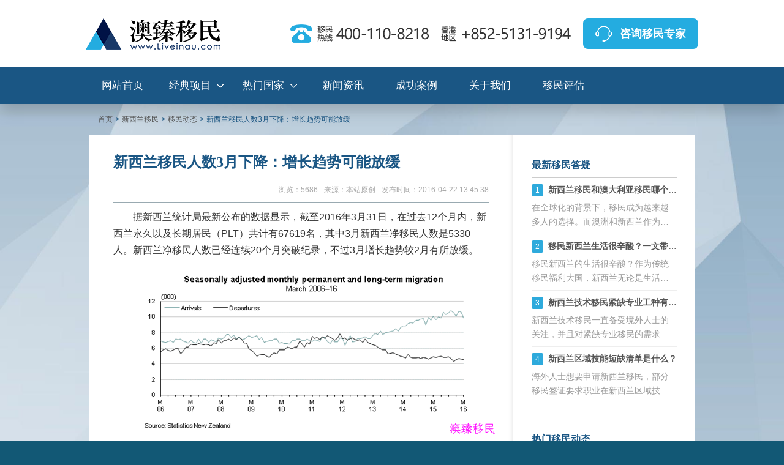

--- FILE ---
content_type: text/html; charset=utf-8
request_url: https://www.liveinau.com/migrate/921.html
body_size: 12403
content:



<!DOCTYPE html>

<html xmlns="http://www.w3.org/1999/xhtml" lang="zh">
<head><link rel="alternate" media="only screen and (max-width: 640px)" href="http://m.liveinau.com/web/Article.aspx?ai_id=921" /><title>新西兰移民人数3月下降：增长趋势可能放缓 - 澳臻移民</title><meta name="Keywords" content="新西兰净移民" /><meta name="Description" content="据新西兰统计局最新公布的数据显示，截至2016年3月31日，在过去12个月内，新西兰永久以及长期居民（PLT）共计有67619名，其中3月新西兰净移民人数是5330人。" /><meta http-equiv="Content-Type" content="text/html; charset=utf-8" /><meta http-equiv="Cache-Control" content="no-transform" /><meta http-equiv="Cache-Control" content="no-siteapp" /><link href="https://cdn-www.liveinau.com/css/basic.min.css?v=zixun" rel="stylesheet" type="text/css" /><link href="https://cdn-www.liveinau.com/css/layout.min.css" rel="stylesheet" type="text/css" /><link href="https://cdn-www.liveinau.com/css/style.min.css" rel="stylesheet" type="text/css" /><link href="https://cdn-www.liveinau.com/css/nn.css" rel="stylesheet" type="text/css" /><link href="https://cdn-www.liveinau.com/css/swiper.min.css" rel="stylesheet" type="text/css" /><link href="https://cdn.liveinau.com/kefu/css/floatkf.css" rel="stylesheet" type="text/css" />
    <script type="text/javascript" src="https://cdn-www.liveinau.com/scripts/jquery-1.7.1.min.js"></script>
    <!--<script type="text/javascript" src="https://cdn.liveinau.com/scripts/Public.min.js"></script>-->
<!--
    <script src="https://cdn.bootcss.com/jquery-cookie/1.4.1/jquery.cookie.min.js"></script> -->
<meta property="og:type" content="article" /><meta property="og:title" content="新西兰移民人数3月下降：增长趋势可能放缓" /><meta property="og:description" content="据新西兰统计局最新公布的数据显示，截至2016年3月31日，在过去12个月内，新西兰永久以及长期居民（PLT）共计有67619名，其中3月新西兰净移民人数是5330人。" /><meta property="og:image" content="http://www.liveinau.com/Resource/PlugIn/Umeditor/net/upload/2016-04-22/52062a4b-ca33-4c4d-8621-b09497c09213.png" /><meta property="article:author" content="澳臻移民" /><meta property="article:published_time" content="2016-04-22T13:45:38+08:00" /><meta property="og:release_date" content="2016-04-22" /></head>
<body>
    <form name="form1" method="post" action="./921.html" id="form1">
<div>
<input type="hidden" name="__VIEWSTATE" id="__VIEWSTATE" value="/[base64]/5YWw56e75rCR5Lq65pWwM+aciOS4i+mZje+8muWinumVv+i2i+WKv+WPr+iDveaUvue8k2QCBA8WAh8ABTrmlrDopb/lhbDnp7vmsJHkurrmlbAz5pyI5LiL6ZmN77ya5aKe6ZW/6LaL5Yq/5Y+v6IO95pS+57yTZAIFDxYCHwAFEuaWsOilv+WFsOWHgOenu+awkWQCBg8WAh8ABRMyMDE2LTA0LTIyIDEzOjQ1OjM4ZAIHDxYCHwBlZAIIDxYCHwAFBWFkbWluZAIJDxYCHwAFog08cD7mja7mlrDopb/lhbDnu5/orqHlsYDmnIDmlrDlhazluIPnmoTmlbDmja7mmL7npLrvvIzmiKroh7MyMDE25bm0M+aciDMx5pel77yM5Zyo6L+H5Y67MTLkuKrmnIjlhoXvvIzmlrDopb/lhbDmsLjkuYXku6Xlj4rplb/mnJ/lsYXmsJHvvIhQTFTvvInlhbHorqHmnIk2NzYxOeWQje+8jOWFtuS4rTPmnIjmlrDopb/lhbDlh4Dnp7vmsJHkurrmlbDmmK81MzMw5Lq644CC5paw6KW/5YWw5YeA56e75rCR5Lq65pWw5bey57uP6L+e57utMjDkuKrmnIjnqoHnoLTnuqrlvZXvvIzkuI3ov4cz5pyI5aKe6ZW/6LaL5Yq/[base64]/5YWw55qE5rC45LmF5Y+K6ZW/5pyf5bGF5rCR5Li76KaB5p2l6Ieq5r6z5aSn5Yip5Lqa44CB5Lit5Zu944CB6I+y5b6L5a6+5ZKM5Y2X6Z2e44CC5YW25Lit77yM5paw6KW/5YWw56e75rCR5YeA5aKe6ZW/[base64]/5YWw5rC45LmF5ZKM6ZW/5pyf56e75rCR5Li76KaB5piv6YCa6L+H5Lul5LiL5pa55byP5oq16L6+77yaPC9wPjxwPjEuIOW3peS9nOetvuivge+8jOWinumVvzQyMDDkurrvvIzovr7liLAzODYwMOS6uu+8mzwvcD48cD4yLiDlrabnlJ/nrb7or4HvvIzlop7plb8yMjAw5Lq677yM6L6+5YiwMjc3MDDkurrvvJs8L3A+PHA+My4g5paw6KW/5YWw5ZKM5r6z5aSn5Yip5Lqa5bGF5rCR77yM5aKe6ZW/[base64]/meS4gOi2i+WKv+S8muacgOe7iOaUvue8k+OAgjwvcD48cD5XZXN0cGFj6ZO26KGM6LWE5rex57uP5rWO5biIU2F0aXNoIFJhbmNoaG9k6KGo56S677ya4oCc5pyA6L+R5Yeg5Liq5pyI77yM5Zu96ZmF55WZ5a2m55Sf5oq16L6+5paw6KW/5YWw55qE5Lq65pWw5Ye6546w5LqG5oCl5Ymn5LiL6ZmN77yM5pys5pyI6L+Y5bCG57un57ut6L+Z5LiA6LaL5Yq/44CC4oCdPC9wPjxwPkFTQumTtuihjOe7j+a1juW4iEtpbSBNdW5keeihqOekuu+8jDPmnIjmlrDopb/lhbDnp7vmsJHkurrmlbDmmK8yMDE15bm0NeaciOadpeacgOWwkeeahOS4gOS4quaciOS7ve+8jOi/[base64]/lhbDmiL/ku7flho3mrKHlvLrlirLkuIrmtqjvvIzotK3kubDmiL/lrZDnmoTml7bmnLrliLDkuobvvIFkAg8PFgIfAAUKMjAxOS0wNi0yN2RkwIDM8bSfC/Tw7idbw44dXPqI2UBIfgrb7VLP2XWLj3U=" />
</div>

        
<div  class="new-header">
	<div class="top-nav ">
		<div class="headerlimiter">
			<div class="logo">
				<a href="https://www.liveinau.com/"><span>澳臻移民</span>
					<img src="https://cdn-www.liveinau.com/images/mainnav/logo.png" alt="" />
					<div class="logo-txt">
						<p>高端移民出国一站式服务机构</p>
						<p>第三届出入境行业协会理事单位</p>
					</div>
				</a>
			</div>
			<div class="logo-right">
				<div class="hot-line">
					<img src="https://cdn-www.liveinau.com/images/mainnav/navphone.png" alt="" />
				</div>
				<a href="http://www.liveinau.com/kf.htm" target="_blank">
					<p>咨询移民专家</p>
				</a>
			</div>
		</div>
	</div>
	<div class="bottom-nav">
		<ul class="headerlimiter">
			<li><a href="https://www.liveinau.com/">网站首页</a></li>
			<li>
				<a class="navarrow" href="/projects/">经典项目</a>
				<div class="subpro-nav">
					<ul class="tab-head">
						<li class="active">
							<p>大洋洲移民</p>
						</li>
						<li>
							<p>欧洲移民</p>
						</li>
						<li>
							<p>美洲移民</p>
						</li>
						<li>
							<p>亚洲移民</p>
						</li>
					</ul>
					<div class="tab-body">
						<div class="tab-item active-item">
							<div class="tab-item-left">
								<dl>
									<dt>澳大利亚</dt>
									<dd>
										<div>
											<a href="https://www.liveinau.com/projects/aozhougti/">澳洲杰出人才移民GTI</a>
										</div>
										<div>
											<a class="navhot" href="https://www.liveinau.com/projects/aozhougzdb186/">澳洲186雇主担保签证移民</a>											
										</div>
									</dd>
								</dl>
								<dl>
									<dt>新西兰</dt>
									<dd>									
										<div><a href="https://www.liveinau.com/projects/xinxilanpttz/">新西兰普通投资移民</a>
										<a href="https://www.liveinau.com/projects/xinxilangetz/">新西兰高额投资移民</a></div>
										<div><a href="https://www.liveinau.com/projects/xinxilanptcy/">新西兰创业移民</a></div>
									</dd>
								</dl>
							</div>
						</div>
						<div class="tab-item">
							<div class="tab-item-left">
								<dl>
									<dt>希腊</dt>
									<dd>
										<a class="navhot" href="https://www.liveinau.com/projects/xilamf/">希腊25万欧购房移民</a>
									</dd>
								</dl>
								<dl>
									<dt>葡萄牙</dt>
									<dd>
										<a class="navhot" href="https://www.liveinau.com/projects/putaoyajj/">葡萄牙50万欧基金移民</a>
									</dd>
								</dl>
								<dl>
									<dt>马耳他</dt>
									<dd>
										<a class="navhot" href="https://www.liveinau.com/projects/maertajk/">马耳他捐款移民</a>
									</dd>
								</dl>
								<dl>
									<dt>西班牙</dt>
									<dd>
										<a href="https://www.liveinau.com/projects/xibanyamf/">西班牙50万欧购房移民</a>
										<a href="https://www.liveinau.com/projects/xibanyafyl/">西班牙非盈利签证</a>
									</dd>
								</dl>
							</div>
						</div>
						<div class="tab-item">
							<div class="tab-item-left">
								<dl>
									<dt>加拿大</dt>
									<dd>
										<div>
											<a class="navhot" href="https://www.liveinau.com/projects/jianadalbtz/">联邦创业移民SUV</a>
											<a href="https://www.liveinau.com/projects/jianadassq/">萨省企业家移民</a>
										</div>
										<div>
											<a href="https://www.liveinau.com/projects/jianadassgz/">萨省雇主担保移民</a>
											<a class="navhot" href="https://www.liveinau.com/projects/jianadabcct/">BC省雇主担保移民</a>
										</div>
										<div>
											<a href="https://www.liveinau.com/projects/jianadalbjs/">联邦EE技术移民</a>
											<a href="https://www.liveinau.com/projects/jianadalbzg/">加拿大联邦自雇移民</a>	
										</div>
									</dd>
								</dl>
								<dl>
									<dt>美国</dt>
									<dd>
										<div>
											<a href="https://www.liveinau.com/projects/meiguoeb3/">美国EB3职业移民</a>
										</div>
										<div>
											<a class="navhot" href="https://www.liveinau.com/projects/meiguoeb1a/">EB1A杰出人才移民</a>
											<a class="navhot" href="https://www.liveinau.com/projects/meiguoniw/">NIW国家利益豁免移民</a>
										</div>
										<div>
											<a href="https://www.liveinau.com/projects/meiguol1a/">L1-A创业工签移民</a>
											<a href="https://www.liveinau.com/projects/meiguoeb1c/">EB1-C高管移民</a>
										</div>
									</dd>
								</dl>
							</div>
						</div>
						<div class="tab-item">
							<div class="tab-item-left">
								<dl>
									<dt>土耳其</dt>
									<dd>
										<a class="navhot" href="https://www.liveinau.com/projects/tuerqihz/">40万美金购房移民</a>
									</dd>
								</dl>
								<dl>
									<dt>马来西亚</dt>
									<dd>
										<a href="https://www.liveinau.com/projects/malaixiyadejy/">马来西亚第二家园移民</a>
									</dd>
								</dl>
								<dl>
									<dt>日本</dt>
									<dd>
										<a class="navhot" href="https://www.liveinau.com/projects/ribenjygl/">日本经营管理签证</a>
									</dd>
								</dl>
								<dl>
									<dt>泰国</dt>
									<dd>
										<a class="navhot" href="https://www.liveinau.com/projects/taiguoqz/">泰国精英签证</a>
									</dd>
								</dl>
							</div>
						</div>
					</div>
				</div>
			</li>
			<li >
				<a class="navarrow" href="">热门国家</a>
				<div class="subcou-nav">
					<div class="subcounav-left">
						<div class="coulist">
							<p>美洲</p>
							<ul>
								<li>
									<a class="navhot" href="https://www.liveinau.com/canada.aspx" title="加拿大移民">加拿大</a>
								</li>
								<li>
									<a class="navhot" href="https://www.liveinau.com/america.aspx" title="美国移民">美国</a>
								</li>
							</ul>
						</div>
						<div class="coulist">
							<p>欧洲</p>
							<ul>
								<li>
									<a class="navhot" href="https://www.liveinau.com/greece.aspx" title="希腊移民">希腊</a>
								</li>
								<li>
									<a href="https://www.liveinau.com/portugal.aspx" title="葡萄牙移民">葡萄牙</a>
								</li>
								<li>
									<a href="https://www.liveinau.com/spain.aspx" title="西班牙移民">西班牙</a>
								</li>
								<li>
									<a href="https://www.liveinau.com/malta.aspx" title="马耳他移民">马耳他</a>
								</li>
								<li>
									<a href="https://www.liveinau.com/cyprus.aspx" title="塞浦路斯移民">塞浦路斯</a>
								</li>
								<li>
									<a href="https://www.liveinau.com/projects/xiongyalijj/" title="匈牙利移民">匈牙利</a>
								</li>
							</ul>
						</div>
						<div class="coulist">
							<p>大洋洲</p>
							<ul>
								<li>
									<a class="navhot" href="https://www.liveinau.com/australia.aspx" title="澳大利亚移民">澳大利亚</a>
								</li>
								<li>
									<a href="https://www.liveinau.com/newzealand.aspx" title="新西兰移民">新西兰</a>
								</li>
							</ul>
						</div>
						<div class="coulist">
							<p>亚洲</p>
							<ul>
								<li>
									<a class="navhot" href="https://www.liveinau.com/projects/malaixiyadejy/" title="马来西亚移民">马来西亚</a>
								</li>
								<li>
									<a href="https://www.liveinau.com/projects/taiguoqz/" title="泰国移民">泰国</a>
								</li>
								<li>
									<a href="https://www.liveinau.com/projects/ribenjygl/" title="日本移民">日本</a>
								</li>
								<li>
									<a href="https://www.liveinau.com/projects/xinjiapoym/" title="新加坡移民">新加坡</a>
								</li>
							</ul>
						</div>
					</div>
				</div>
			</li>
			<li>
				<a  href="/pagelist.aspx">新闻资讯</a>
			</li>
			<li>
				<a  href="/case.aspx">成功案例</a>
			</li>
			<li>
				<a  href="/about.aspx">关于我们</a>
			</li>
			<li>
				<a  href="/assess.aspx" rel="nofollow">移民评估</a>
			</li>
		</ul>
	</div>
</div>
        <div class="content-and-footer bright">
            <div class="pgcontainer introslide clear">
                <ol class="breadcrumb">
                    <li class=""><a href="/">首页 </a></li>
                    <li id="pf_name"><a  href='/newzealand.aspx'><span>新西兰移民</span></a></li>
                    <li id="a_type"><a href='/xxlymdt/'><span>移民动态</span></a></li>
                    <li id="pagetitle" class="active">新西兰移民人数3月下降：增长趋势可能放缓</li>
                </ol>
                <div class="singlecol">
                    
                    <div class="article content">
                        <div class="ar-title">
                            <h1 id="article_title">新西兰移民人数3月下降：增长趋势可能放缓</h1>
                            <p>
                                
                                <b class="fsp-a">发布时间：2016-04-22 13:45:38</b><b>来源：本站原创</b><b>浏览：5686</b>
                                
                            </p>
                        </div>
                        <div class="article-content">
                            <div id="div_content"><p>据新西兰统计局最新公布的数据显示，截至2016年3月31日，在过去12个月内，新西兰永久以及长期居民（PLT）共计有67619名，其中3月新西兰净移民人数是5330人。新西兰净移民人数已经连续20个月突破纪录，不过3月增长趋势较2月有所放缓。</p><p align="center"><img src="https://imgcdn.liveinau.com/Resource/PlugIn/Umeditor/net/upload/2016-04-22/52062a4b-ca33-4c4d-8621-b09497c09213.png" _src="http://www.liveinau.com/Resource/PlugIn/Umeditor/net/upload/2016-04-22/52062a4b-ca33-4c4d-8621-b09497c09213.png"/></p><p>截至2016年3月底，移民新西兰的永久及长期居民主要来自澳大利亚、中国、菲律宾和南非。其中，新西兰移民净增长最多的来源国为印度12300人、中国9600人和菲律宾5200人。其中，来自印度的国际留学生数量大涨。</p><p>在2015年3月至2016年3月之间，新西兰永久和长期移民主要是通过以下方式抵达：</p><p>1. 工作签证，增长4200人，达到38600人；</p><p>2. 学生签证，增长2200人，达到27700人；</p><p>3. 新西兰和澳大利亚居民，增长2000人，达到36400人。</p><p>经济学家表示，新西兰国际留学生学习期间可以兼职的规定发生变化之后，国际学生人数大涨，但这一趋势会最终放缓。</p><p>Westpac银行资深经济师Satish Ranchhod表示：“最近几个月，国际留学生抵达新西兰的人数出现了急剧下降，本月还将继续这一趋势。”</p><p>ASB银行经济师Kim Mundy表示，3月新西兰移民人数是2015年5月来最少的一个月份，这意味着新西兰移民人数士也许达到了短期的顶峰。</p></div>
                            
                            <div class="postnext">
                            	<div id="banquan"></div>
                                <p>« 上一篇  <a href="/migrate/919.html" id="article_pre_title">新西兰移民海外旅行须知：可能影响福利金的领取</a><span id="article_pre_time" class="fsp-a">2016-04-21</span></p>
                                <p>» 下一篇  <a href="/migrate/6417.html" id="article_next_title">新西兰房价再次强劲上涨，购买房子的时机到了！</a><span id="article_next_time" class="fsp-a">2019-06-27</span></p>
                            </div>
                        </div>
                        <div class="article-social">
                            <a class="action" onclick="AddArticleYea()"><i class="fa"></i>喜欢 (<span class="count" id="ArticleYeaCount">5</span>)</a>
                        </div>
                        
                        <div class="dota-project">
                            <div class="dota-project-title">推荐移民项目</div>
                            <ul>
                                <li class="cont-left recommoned">
                                        <!-- slider start -->
                                        <div class="recommoneds">
                                            <a href="/projects/putaoyajj/"><img src="/images/projects/rec/portugal_rec2.jpg" alt="" /></a>
                                            <div class="recommoned-content">
                                                <a href="/projects/putaoyajj/">
                                                    <h3>葡萄牙基金移民</h3></a>
                                                <p>项目特点：低成本移民项目</p>
                                                <p>项目周期：约3个月</p>
                                                <p>推荐指数：★★★★★</p>
                                            </div>
                                        </div>
                                        <!-- slider end -->
                                </li>
                                <li class="cont-right">
                                    <div id="consultant"  class="swiper-container1">
                                        
                                        
                                        
                                        <!-- <div class="pagination2"></div> -->
                                    </div>
                                </li>
                            </ul>
                            <div style="clear: both;"></div>
                        </div>

                        <div class="related-news">
                            <div class="related-news-title">相关移民资讯</div>
                            <ul>
                                
                                <li>
                                    <a href="/migrate/1135.html">新西兰人口超过470万人：移民人数激增创新高</a>
                                </li>
                                
                                <li>
                                    <a href="/migrate/1014.html">新西兰移民人数连续22个月净增长：中国移民近万</a>
                                </li>
                                
                                <li>
                                    <a href="/migrate/975.html">预测净移民将大幅回落！新西兰会收紧移民政策吗？</a>
                                </li>
                                
                                <li>
                                    <a href="/migrate/958.html">新西兰3月净移民人数或达顶峰： 中国人第四位</a>
                                </li>
                                
                            </ul>
                        </div>
                        <!-- discuss start -->
                        <div class="discuss">
                            <div class="reply">
                                <div class="reply-title">我来说两句<i>(已有<b>0</b>条留言)</i></div>
                                <div class="header-box">
                                    <img src="/images/page/icon1.jpg" alt="" />
                                    <p>游客</p>
                                </div>
                                <div class="reply-box">
                                    <textarea id="onlogin" placeholder="发表您的言论..."></textarea>
                                    <div class="btn-box">
                                        <div class="login-box">
                                            <label>请输入验证码:</label>
                                            <input type="text" class="" id="yzmCode" />
                                            <a class="identify">
                                                <img src="/Account/GetCodeImage?code=5089" alt="" id="yzmImage" /></a>  
                                        </div>
                                        <a onclick="return AddComment();">发表</a>
                                    </div>
									<div>
                                        <div id="guestDiv" style="display:none;">
                                            <label>请输入昵称:</label>
                                            <input type="text" value="游客" id="nickName" />
                                        </div>

                                        <input type="checkbox" value="" onchange="ChangeGuest(this);" />
                                        <label>匿名评论</label>
                                    </div>
                                </div>
                            </div>

                            <div class="recentreply">
                                <div class="recentreply-title">最新讨论</div>
                                <ul class="reply-list" id="replyList">

                                    
                                </ul>
                            </div>



                            <div class="wechat" id="wechatbox">
                                <div class="wechat-content">
                                    <a id="nologin"></a>
                                    <p id="login_container"></p>
                                </div>
                            </div>


                        </div>
                    </div>
                    <div class="rightbox">
                        <!-- rc topimage -->
                        <div class="newsbox" id="faqnews">
                            <div class="news-title">最新移民答疑</div>
                            <ul class="faq">

                                

                                <li>
                                    <p class="ask"><b>1</b><a href="/migrate/8701368212.html">新西兰移民和澳大利亚移民哪个好，六大方面分析对比！</a></p>
                                    <p class="answer">在全球化的背景下，移民成为越来越多人的选择。而澳洲和新西兰作为两个受移民欢迎的国家，各自拥有独特的优势和魅力。本文将就移民澳洲和移民新西兰的优劣进行详细对比分析，从经济发展、教育医疗、自然环境等多个方面进行评估，旨在帮助有意向移民的人们更好地做出选择。</p>
                                </li>

                                

                                <li>
                                    <p class="ask"><b>2</b><a href="/migrate/8091218715.html">移民新西兰生活很辛酸？一文带你了解华人移民新西兰真实生活</a></p>
                                    <p class="answer">移民新西兰的生活很辛酸？作为传统移民福利大国，新西兰无论是生活环境还是生活质量都是全球领先。本文详细的讲述了移民新西兰的华人真实生活，没有辛酸，只有享受。

</p>
                                </li>

                                

                                <li>
                                    <p class="ask"><b>3</b><a href="/migrate/11306.html">新西兰技术移民紧缺专业工种有哪些？</a></p>
                                    <p class="answer">新西兰技术移民一直备受境外人士的关注，并且对紧缺专业移民的需求量非常大。那新西兰技术移民紧缺专业工种有哪些？澳臻移民详细介绍。</p>
                                </li>

                                

                                <li>
                                    <p class="ask"><b>4</b><a href="/migrate/11212.html">新西兰区域技能短缺清单是什么？</a></p>
                                    <p class="answer">海外人士想要申请新西兰移民，部分移民签证要求职业在新西兰区域技能短缺清单上。那新西兰区域技能短缺清单是什么？澳臻在本文中详细介绍。</p>
                                </li>

                                
                            </ul>
                        </div>
                        <div class="newsbox" id="hotnews">
                            <div class="news-title">热门移民动态</div>
                            <ul class="recent-news">

                                
                            </ul>
                        </div>
                    </div>
                </div>
            </div>            
            <div class="online">
                <div class="container">
                    <ul id="online-box"> </ul>
                    <a class="btn_x"><img src="/images/common/online_x.png" /></a>
                </div>            
            </div>
            
<div class="bottom">

    <div class="container">
        <div id="footer">
                <div class="footerlink">
                    <ul class="daohang">
				    <li><a href="/about.aspx" rel="nofollow">关于我们</a> | </li>
				    <li><a href="/assess.aspx" rel="nofollow">在线评估</a> | </li>
				    <li><a href="/about.aspx#tab4" rel="nofollow">业务合作</a> | </li>
				    <li><a href="javascript:window.external.AddFavorite('https://www.liveinau.com', '澳臻移民')" rel="nofollow">加入收藏</a></li>
				</ul>
	                <p>
	                  	<a href="http://beian.miit.gov.cn" rel="nofollow" target="_blank">沪ICP备12029698号-2</a>    &nbsp; &nbsp;    <a target="_blank" href="https://www.beian.gov.cn/portal/registerSystemInfo?recordcode=31011002000055" rel="nofollow"  >沪公网安备 31011002000055号</a>
	                </p>
                    <p>
			        上海公司：上海市杨浦区淞沪路770号云际尚浦A座4129室   &nbsp;&nbsp;&nbsp;&nbsp;移民业务咨询电话：400-110-8218
                </p>
                <p>
                	香港公司：Room 06, 13 A/F, South Tower, World Finance Centre,Harbour City, 17 Canton Road, Tsim Sha Tsui, Kowloon
                </p>
				<p>
                	胡志明公司：Tầng 4, UOA Tower, 06 Tân Trào, Tân Phú, Quận 7, Hồ Chí Minh, Việt Nam
                </p>
				<p>
                	希腊公司：Ομήρου 46, Νέα Σμύρνη, Αθήνα
                </p>
                <p>
                  	Copyright 2014 Liveinau.com All Rights Reserved <span id="cy"></span>　
                </p>
                </div>
        </div>
    </div>
</div>
<!--国家页左侧按钮-->
<script>
$(function () {
    $("#countryleft").load("/UserControl/kf-proj.html #countryLeftBtn");
});
</script>
<!--防止嵌套 -->
<script type="text/javascript">
if(self != top) { top.location = self.location; }
</script>
<!--cnzz统计开始 -->
<div style="display:none"><script src="https://s5.cnzz.com/stat.php?id=1253274186&web_id=1253274186" ></script></div>
<!--cnzz统计结束 -->
<!--baidu跟踪开始 -->
<script>
var _hmt = _hmt || [];
(function() {
  var hm = document.createElement("script");
  hm.src = "https://hm.baidu.com/hm.js?29192f843108c9b739fc66eab4c38600";
  var s = document.getElementsByTagName("script")[0];
  s.parentNode.insertBefore(hm, s);
})();
</script>
<!--baidu跟踪结束 -->
<!--baidu自动推送开始 -->
<script>
(function(){
    var bp = document.createElement('script');
    var curProtocol = window.location.protocol.split(':')[0];
    if (curProtocol === 'https') {
        bp.src = 'https://zz.bdstatic.com/linksubmit/push.js';
    }
    else {
        bp.src = 'http://push.zhanzhang.baidu.com/push.js';
    }
    var s = document.getElementsByTagName("script")[0];
    s.parentNode.insertBefore(bp, s);
})();
</script>
<!--baidu自动推送结束 -->
<!-- 360自动收录开始 
<script>
(function(){
   var src = (document.location.protocol == "http:") ? "http://js.passport.qihucdn.com/11.0.1.js?b73737e7fbbfba92c95c3d8da2aac6ab":"https://jspassport.ssl.qhimg.com/11.0.1.js?b73737e7fbbfba92c95c3d8da2aac6ab";
   document.write('<script src="' + src + '" id="sozz"><\/script>');
})();
</script>-->
<!-- 360自动收录结束 -->
<!--google跟踪开始 -->
<!-- Google tag (gtag.js) -->
<script async src="https://www.googletagmanager.com/gtag/js?id=G-XMM3NBTQFT"></script>
<script>
  window.dataLayer = window.dataLayer || [];
  function gtag(){dataLayer.push(arguments);}
  gtag('js', new Date());

  gtag('config', 'G-XMM3NBTQFT');
</script>
<!--google跟踪结束 -->
<!--<script type='text/javascript' src='//tb.53kf.com/kf.php?arg=9005453&style=7'></script>-->
<!-- w3counter start -->
<!--<script src="https://www.w3counter.com/tracker.js?id=127637"></script>-->
<!-- w3counter over -->
<script>(function() {var _53code = document.createElement("script");_53code.src = "https://tb.53kf.com/code/code/9005453/7";var s = document.getElementsByTagName("script")[0]; s.parentNode.insertBefore(_53code, s);})();</script>
<script type="text/javascript" src="/scripts/Public.min.js?1"></script>
<script type="text/javascript" src="https://cdn.liveinau.com/kefu/js/floatkf.js?v=2020.07.10"></script>
        </div>
    
<div>

	<input type="hidden" name="__VIEWSTATEGENERATOR" id="__VIEWSTATEGENERATOR" value="3989C74E" />
</div></form>


    <script type="application/ld+json">
    {
        "@context": "https://ziyuan.baidu.com/contexts/cambrian.jsonld",
        "@id": "https://www.liveinau.com/migrate/921.html",
        "appid": "",
        "title": "新西兰移民人数3月下降：增长趋势可能放缓",
        "images":["https://www.liveinau.comhttp://www.liveinau.com/Resource/PlugIn/Umeditor/net/upload/2016-04-22/52062a4b-ca33-4c4d-8621-b09497c09213.png"],
        "description": "据新西兰统计局最新公布的数据显示，截至2016年3月31日，在过去12个月内，新西兰永久以及长期居民（PLT）共计有67619名，其中3月新西兰净移民人数是5330人。",
        "pubDate": "2016-04-22T13:45:38",
        "upDate": "2016-04-22T13:45:38"
    }
    </script>

    




  <script type="text/javascript" src="//res.wx.qq.com/connect/zh_CN/htmledition/js/wxLogin.js"></script>

    <script type="text/javascript">

        $(document).ready(function () {
            var obj = new WxLogin({
                self_redirect: false,
                id: "login_container",  //"",
                appid: "wx9baba76f82458924",
                scope: "snsapi_login",
                redirect_uri: encodeURIComponent("https://www.liveinau.com/Account/WxLogin/?returnUrl=453089&ai_id=921&token="),
                state: "453089",
                style: "black",
                href: "/css/weixinbox.css"
            });
        });

    </script>

    



    <script type="text/javascript" src="https://cdn.liveinau.com/Resource/PlugIn/layer-v3.1.1/layer/layer.js"></script>



    <script type="text/javascript">
        var AddArticleYeaTime = 0;
        function AddArticleYea() {
            if (AddArticleYeaTime === 0) {
                AddArticleYeaTime = 1;
                $.post("/Home/SetArticleYea?ai_id=921", function (data) {
                    $('.article-social>.action').attr('style', 'background-color:#f17067');
                    $("#ArticleYeaCount").text(6);
                    layer.msg("赞！");
                });
            }
        }


        function AddComment() {

            var yzm = $("#yzmCode").val();
            var comment = encodeURIComponent($("#onlogin").val());
            if (yzm.length === 0 || comment.length === 0) {
                layer.msg("验证码或评论内容不能为空！");
                return;
            }
			
			if (isGuestUser && $("#nickName").val().length === 0) {
                layer.msg("游客昵称不能为空！");
                return;
            }

            $.post("/Home/AddComment?ai_id=921&yzmCode=" + yzm + "&isGuest=" + (isGuestUser ? 1 : 0) + "&nickName=" + $("#nickName").val(), { comment: comment }, function (res) {
                if (res.status === 1) {
                    layer.msg("评论成功！");
                    $("#yzmCode").val("");
                    $("#onlogin").val("");

                    var data = res.data;

                    if (data.CommentId !== undefined) {
                        $("#replyList").prepend('<li id="reply_li_' + data.CommentId + '"><img src="' + data.HeadImgUrl + '" alt="" /><div class="reply-content"><p class="name">' + data.NickName + '</p><p class="discuss-text">' + data.Comment + '</p><p class="praise"><span class="c-time">' + data.CreateTime + '</span><span class="praise-sign"><img src="/images/page/zan1.png" alt="点赞" title="点赞"></span><span>' + data.Yea + '</span></p></div></li>');
                    }

                    $("#yzmImage").attr("src", "/Account/GetCodeImage?code=" + data.NewYzmCode);
                }
                else {
                    layer.msg(res.result);
                }
            });
            return false;
        }


        var CommentYeaArray = new Array();
        var InCommentYea = false;
        function AddCommentYea(idx) {

            if (InCommentYea === true)
                return;


            if ($.inArray(idx, CommentYeaArray) >= 0) {
                layer.msg("已经赞过此条评论！");
                return;
            }

            InCommentYea = true;
            $.post("/Home/SetCommentYea?idx=" + idx, null, function (res) {
                if (res.status === 1) {
                    layer.msg("赞！");
                    CommentYeaArray.push(idx);
                    var oldYea = parseInt($("#reply-list-yea-" + idx).text());
                    oldYea = oldYea + 1;
                    $("#reply-list-yea-" + idx).text(oldYea);
                    $("#reply-list-yea-" + idx + "-img").attr('src', '/images/page/zan2.png');
                }
                else {
                    layer.msg(res.result);
                }
                InCommentYea = false;
            });
        }

        var isGuestUser = false;


        function ChangeGuest(check) {
            if ($(check).prop("checked") === true) {
                isGuestUser = true;
                $("#guestDiv").show();
            }
            else {
                isGuestUser = false;
                $("#guestDiv").hide();
            }
        }
    </script>
		<style>
		.nonselect{
			user-select: none;
		}
		.allow-select{
		user-select: text;
		}
		</style>
        <script type="text/javascript" src="https://cdn-www.liveinau.com/scripts/swiper.min.js"></script>
        <script type="text/javascript" src="https://cdn-www.liveinau.com/scripts/consultant.js?99"></script>
        <script type="text/javascript" src="https://cdn-www.liveinau.com/scripts/articlecontent.js?13"></script>
</body>

</html>

--- FILE ---
content_type: text/html
request_url: https://www.liveinau.com/UserControl/online-box.html?1
body_size: 142
content:

<li id="countryKfBtn"><a href="https://www.liveinau.com/kf.htm?dibufd" target="_blank">在线咨询</a></li>

--- FILE ---
content_type: text/css
request_url: https://cdn-www.liveinau.com/css/basic.min.css?v=zixun
body_size: 5199
content:
@charset "utf-8";
@import url('https://fonts.googleapis.com/css2?family=Noto+Serif+SC:wght@300;400;500;600;700&display=swap');

blockquote, body, dd, div, dl, dt, fieldset, form, h1, h2, h3, h4, h5, h6, img, input, li, ol, p, pre, td, textarea, th, ul {
	margin: 0;
	padding: 0
}

table {
	border-collapse: collapse;
	border-spacing: 0
}

img {
	border: 0 none
}

address, caption, cite, code, dfn, em, strong, th {
	font-style: normal
}

ol, ul {
	list-style: none outside none
}

body {
	background: #125875;
	color: #666;
	font: 12px/1.7 "微软雅黑", "microsoft yahei", verdana, lucida, Arial, sans-serif, "黑体"
}

.clear:after {
	content: ".";
	display: block;
	height: 0;
	clear: both;
	visibility: hidden
}

.clear {
	zoom: 1
}

.cleardiv1 {
	width: 3px;
	height: 84px;
	float: left;
	margin-left: 20px;
	background-image: url("https://cdn-www.liveinau.com/images/icon.png");
	background-position: -7px -2px;
	background-repeat: no-repeat
}

.hidden, .none {
	display: none
}

a {
	color: #555;
	text-decoration: none
}

a:hover {
	color: #21748C
}

html {
	overflow-y: scroll
}

input {
	outline: medium none
}

h1, h2, h3, h4 {
	font-family: 'Microsoft YaHei'
}

h3 {
	font-size: 14px
}

.fwn {
	font-weight: normal
}

.fsp-c {
	font-family: 'Microsoft YaHei'
}

.fsp-a {
	font-family: Arial, Helvetica, sans-serif
}

#article_time {
	font-family: Arial, Helvetica, sans-serif;
	float: right
}

.fblack {
	color: #000
}

.fgray {
	color: #999
}

.fblue {
	color: #21748C
}

.fcblue {
	color: #334d66
}

.fred, .price {
	color: #CC0000
}

.forg {
	color: #eb762a
}

.f12 {
	font-size: 12px
}

.f14 {
	font-size: 14px
}

.f16 {
	font-size: 16px
}

.f18 {
	font-size: 18px
}

.f24 {
	font-size: 24px
}

.f28 {
	font-size: 28px
}

.f30 {
	font-size: 30px
}

.left {
	float: left
}

.right {
	float: right
}

.bor {
	border: 1px solid #E8E8E8
}

.bordot {
	border-bottom: 1px dotted #E8E8E8
}

.borbtm {
	border-bottom: 1px solid #E8E8E8
}

.imgbor {
	border: 1px solid #E8E8E8;
	padding: 2px
}

a {
	-webkit-transition: all 0.2s ease-in-out;
	-moz-transition: all 0.2s ease-in-out;
	-ms-transition: all 0.2s ease-in-out;
	-o-transition: all 0.2s ease-in-out;
	transition: all 0.2s ease-in-out
}

.float-bottom #quickregister_small {
	height: 100px;
	position: fixed;
	bottom: 80px;
	z-index: 900;
	display: none
}

.float-bottom #quickregister_small .float-picclose-small {
	z-index: 999
}

.float-bottom #quickregister {
	height: 150px;
	color: #fff;
	position: fixed;
	bottom: 0;
	z-index: 999;
	width: 100%;
	border-top: #888888 1px solid
}

.float-bottom #quickregister .float-bg {
	position: relative;
	background-color: black;
	height: 150px;
	filter: alpha(opacity=62);
	opacity: 0.62;
	width: 100%
}

.float-bottom #quickregister .centerbox {
	position: relative;
	margin: -150px auto;
	width: 1200px
}

.float-bottom #quickregister .float-picbox {
	position: absolute;
	top: -56px
}

.float-bottom #quickregister .float-picclose {
	position: absolute;
	right: 0;
	top: 10px;
	z-index: 999
}

.float-bottom #quickregister .float-form {
	width: 656px;
	height: 72px;
	position: absolute;
	left: 542px;
	color: white
}

.float-bottom #quickregister .float-form div {
	height: 150px;
	width: 140px;
	float: left;
	margin-right: 30px;
	margin-top: 44px
}

.float-bottom #quickregister .float-form .float-submit {
	margin-top: 74px;
	margin-right: 0
}

.float-bottom #quickregister .float-form .float-submit .submit {
	background-color: #2eaadc;
	color: white;
	text-indent: 0;
	cursor: pointer
}

.float-bottom #quickregister .float-form .float-question {
	margin-top: 74px;
	margin-right: 0;
	margin-left: 30px;
	height: 40px;
	text-align: center;
	line-height: 40px;
	color: white;
	background-color: #ec5252;
	font-size: 16px;
	line-height: 40px
}

.float-bottom #quickregister .float-form .float-question .submit {
	background-color: #2eaadc;
	color: white;
	text-indent: 0;
	cursor: pointer
}

.float-bottom #quickregister .float-form span {
	display: block;
	font-size: 18px
}

.float-bottom #quickregister .float-form input {
	border: none;
	width: 140px;
	height: 40px;
	background-color: white;
	display: block;
	font-family: "微软雅黑", "宋体", "HelveticaNeueLT Pro 55 Roman", "Helvetica Light";
	font-size: 16px;
	text-indent: 6px;
	line-height: 40px
}

.col-sm-1, .col-sm-2, .col-sm-3, .col-sm-4, .col-sm-8 {
	float: left
}

.col-sm-1 {
	width: 75%
}

.col-sm-2 {
	width: 50%
}

.col-sm-3 {
	width: 25%
}

.col-sm-4 {
	width: 33.33333333333333%
}

.col-sm-push-3 {
	left: 25%
}

.col-sm-8 {
	width: 66.66666666666666%
}

.col-sm-9 {
	float: left;
	width: 75%
}

.col-sm-12 {
	width: 100%
}

.col-sm-3 {
	position: relative;
	min-height: 1px;
	padding-left: 12px;
	padding-right: 12px
}

.col-lr-12 {
	padding: 0 12px
}

.p_clean {
	padding: 0
}

.m_clean {
	margin: 0
}

.sm-left {
	float: left
}

.sm-right {
	float: right
}

.col-md-offset-3 {
	margin-left: 25%
}

.sideass-lk {
	background-image: url("https://cdn-www.liveinau.com/images/ico_sideass.png");
	background-position: right center;
	background-repeat: no-repeat
}

/* nav start*/

.clearfix {
	overflow: auto;
	zoom: 1;
}

.new-header {
	position: relative;
	z-index: 1000;
	width: 100%;
	padding: 0;
	box-shadow: 0 10px 25px rgba(0, 0, 0, 0.2);
}

.new-header .headerlimiter {
	width: 1000px;
	margin: 0 auto;
	position: relative;
	z-index: 1000;
}

.new-header .top-nav {
	width: 100%;
	height: 110px;
	background-color: #fff;
}

.new-header .logo {
	display: inline-block;
	float: left;
	margin-top: 30px;
	
}

.new-header .logo span{
	font-size: 0px;
	
}

.new-header .logo img {
	float: left;
}

.new-header .logo .logo-txt {
	font-size: 14px;
	color: #1a5684;
	float: left;
	margin-left: 10px;
	margin-top: 4px;
	display: none;
}

.new-header .logo-right {
	display: inline-block;
	float: right;
}

.new-header .logo-right .hot-line {
	display: inline-block;
	float: left;
	margin-top: 40px;
	margin-right: 20px;
}

.new-header .logo-right .hot-line img {
	float: left;
}

.new-header .logo-right .hot-line div {
	float: left;
	display: inline-block;
	padding: 0 10px;
}

.new-header .logo-right .hot-line div:nth-of-type(1) {
	border-right: 1px solid #ccc;
}

.new-header .logo-right .hot-line div i {
	display: inline-block;
	width: 30px;
	font-style: normal;
	line-height: 1.4;
	font-size: 12px;
	color: #333;
	float: left;
}

.new-header .logo-right .hot-line div p {
	font-size: 24px;
	color: #333;
	display: inline-block;
	float: left;
	line-height: 32px;
}

.new-header .logo-right a {
	display: inline-block;
	color: #fff;
	background-color: #24ace0;
	height: 50px;
	border-radius: 8px;
	line-height: 50px;
	float: left;
	margin-top: 30px;
	padding: 0 20px;
}

.new-header .logo-right a p {
	display: inline-block;
	font-size: 18px;
	font-weight: bold;
	background: url(https://cdn-www.liveinau.com/images/mainnav/zx.png) no-repeat left center;
	text-indent: 40px;
}

.new-header .bottom-nav {
	width: 100%;
	height: 60px;
	background-color: #1a5684;
}

.new-header ul {
	width: 100%;
}

.new-header .bottom-nav>ul>li {
	width: 120px;
	height: 60px;
	float: left;
	text-align: center;
}

.new-header .bottom-nav>ul>li>a {
	display: block;
	font-size: 17px;
	color: #fff;
	line-height: 60px;
	font-weight: 300;
}

.new-header .bottom-nav>ul>li>a.navarrow:after {
	content: "";
	display: inline-block;
	width: 11px;
	height: 8px;
	background: url(https://cdn-www.liveinau.com/images/mainnav/arrow.png) no-repeat left top;
	margin: -2px 0 0 10px;
}

.new-header .bottom-nav>ul>li:hover {
	background-color: #ce2817;
}

.new-header .bottom-nav>ul>li .subpro-nav, .new-header .bottom-nav>ul>li .subcou-nav {
	display: none;
}

.new-header .bottom-nav>ul>li:hover .subpro-nav, .new-header .bottom-nav>ul>li:hover .subcou-nav {
	display: block;
}

.new-header .bottom-nav>ul>li .subpro-nav {
	background-color: #f7f7f7;
	box-sizing: border-box;
	width: 640px;
	box-shadow: 0 0 25px rgba(0, 0, 0, 0.2);
	overflow: hidden;
}

.subpro-nav ul.tab-head {
	overflow: hidden;
	width: 120px;
	float: left;
}

.subpro-nav ul.tab-head li {
	background-color: #f7f7f7;
	border-bottom: 1px solid #e5e5e5;
	height: 74px;
	line-height: 74px;
	text-align: center;
	color: #333;
	border-left: 1px solid #e5e5e5;
	border-right: 1px solid #e5e5e5;
}

.subpro-nav ul.tab-head li.active-li {
	border-bottom: 1px solid #e5e5e5;
}

.subpro-nav ul.tab-head li.active-li p {
	color: #ce2817;
}

.subpro-nav ul.tab-head li:hover {
	background-color: #fff;
	color: #ce2817;
	border-right: 0;
}

.subpro-nav ul.tab-head li p {
	font-size: 16px;
	font-weight: bold;
}

.subpro-nav ul.tab-head li p:after {
	content: ">";
	margin-left: 5px;
}

.subpro-nav .tab-body {
	overflow: hidden;
}

.subpro-nav .tab-body .tab-item {
	padding: 20px 0 20px 20px;
	min-height: 300px;
	background: #fff;
	overflow: hidden;
	box-sizing: border-box;
	border: 1px solid #ddd;
	border-left: 0;
	border-top: 0;
	display: none;
}

.subpro-nav .tab-body .active-item {
	display: block;
}

.subpro-nav .tab-body .tab-item-left {
	width: 90%;
	float: left;
	box-sizing: border-box;
	padding-right: 20px;
}

.subpro-nav .tab-body .tab-item-left dl {
	overflow: hidden;
}

.subpro-nav .tab-body .tab-item-left dl dt {
	width: 100px;
	font-size: 16px;
	display: inline-block;
	text-align: right;
	float: left;
	margin-right: 18px;
	margin-top: 7px;
	color: #333;
}

.subpro-nav .tab-body .tab-item-left dl dt:after {
	content: ">";
	margin-left: 5px;
}

.subpro-nav .tab-body .tab-item-left dl dd {
	overflow: hidden;
	padding: 8px 0;
	border-top: 1px solid #eee;
}

.subpro-nav .tab-body .tab-item-left dl:nth-of-type(1) dd {
	border-top: 0;
}

.subpro-nav .tab-body .tab-item-left dl dd div {
	display: block;
	overflow: hidden;
}

.subpro-nav .tab-body .tab-item-left dl dd a {
	float: left;
	margin: 6px 0;
	padding: 0 14px;
	height: 15px;
	border-left: 1px solid #e0e0e0;
	line-height: 15px;
	white-space: nowrap;
	color: #666;
	display: inline-block;
	font-size: 15px;
}

.subpro-nav .tab-body .tab-item-left dl dd a.navhot {
	color: #ce2817;
}

.subpro-nav .tab-body .tab-item-left dl dd a.navhot:after {
	content: "";
	display: inline-block;
	width: 22px;
	height: 10px;
	margin-left: 3px;
	background: url(https://cdn-www.liveinau.com/images/mainnav/navhot.png);
}

.subpro-nav .tab-body .tab-item-left dl dd a:hover {
	color: #ce2817;
}

.subpro-nav .tab-body .tab-item-right {
	width: 40%;
	float: left;
	text-align: center;
	border-left: 1px solid #e5e5e5;
	box-sizing: border-box;
}

.subpro-nav .tab-body .tab-item-right .navtu {
	margin: 15px auto;
	width: 80%;
}

.subpro-nav .tab-body .tab-item-right .navtu img {
	width: 100%;
}

.new-header .bottom-nav>ul>li .subcou-nav {
	background-color: #fff;
	box-sizing: border-box;
	width: 485px;
	box-shadow: 0 0 25px rgba(0, 0, 0, 0.2);
	overflow: hidden;
}

.subcou-nav .subcounav-left {
	float: left;
	overflow: hidden;
	border-right: 1px solid #e5e5e5;
}

.subcou-nav .subcounav-left .coulist {
	box-sizing: border-box;
	padding: 30px 15px;
	float: left;
	border-left: 1px solid #e5e5e5;
	min-height: 320px;
	text-align: left;
	box-sizing: border-box;
}

.subcou-nav .subcounav-left .coulist li a.navhot {
	color: #ce2817;
}

.subcou-nav .subcounav-left .coulist li a.navhot:after {
	content: "";
	display: inline-block;
	width: 22px;
	height: 10px;
	margin-left: 3px;
	background: url(https://cdn-www.liveinau.com/images/mainnav/navhot.png);
}

.subcou-nav .subcounav-left .coulist>p {
	font-size: 18px;
	font-weight: bold;
	color: #333;
	margin-bottom: 12px;
}

.subcou-nav .subcounav-left .coulist>ul {
	width: 90px;
}

.subcou-nav .subcounav-left .coulist>ul li {
	margin-bottom: 5px;
}

.subcou-nav .subcounav-left .coulist>ul.biglist {}

.subcou-nav .subcounav-left .coulist>ul.biglist li {}

.subcou-nav .subcounav-left .coulist>ul li a {
	font-size: 16px;
	color: #666;
}

.subcou-nav .subcounav-left .coulist>ul li:hover a {
	color: #ce2817;
}

.subcou-nav .subcounav-right {
	float: left;
	overflow: hidden;
	text-align: center;
	width: 271px;
}

.subcou-nav .subcounav-right .navtu {
	width: 80%;
	margin: 20px auto;
}

.subcou-nav .subcounav-right .navtu img {
	width: 100%;
}

.content-and-footer {
	margin: 0;
	position: relative
}

.content-and-footer:after {
	position: absolute;
	top: 0;
	left: 0;
	width: 100%;
	z-index: 6;
	content: ""
}

/* container-c start */

.container-c {
	width: 1200px;
	margin: 0 auto;
	position: relative;
}

/* container-c over */

.container {
	width: 990px;
	margin-right: auto;
	margin-left: auto;
	padding-left: 12px;
	padding-right: 12px
}

.container:after, .container:before {
	content: " ";
	display: table
}

.container:after {
	clear: both
}

.row {
	margin-left: -12px;
	margin-right: -12px
}

.row:after, .row:before {
	content: " ";
	display: table
}

.row:after {
	clear: both
}

.container.lists {
	padding: 40px 0 0
}

.container.lists h4 {
	font-size: 16px;
	color: #fff;
	font-weight: normal;
	margin-bottom: 8px
}

.container.lists ul {
	list-style-type: none;
	margin: 0;
	padding: 0
}

.container.lists ul li {
	margin-bottom: 5px;
	overflow: hidden
}

.container.lists ul li a {
	font-weight: 300;
	color: #99aab1;
	font-size: 11px
}

.hidden-xs {
	display: block !important
}

#container {
	background: none repeat scroll 0 0;
	margin: 0 auto;
	width: 100%
}

#pg_main, .pg_main {
	background: #fff
}

.pg_case {
	background: #fff
}

.pgcontainer {
	width: 990px;
	margin: 0 auto
}

.content {}

.bright .content {
	/*color: #2eaadc*/
}

.assessbg {
	background: #003144 url("https://cdn-www.liveinau.com/images/bg-introslide-newsletter.png") no-repeat center top;
	background-size: cover
}

#banner {
	background: #334d66 url("https://cdn-www.liveinau.com/images/bg_page.png");
	text-align: center;
	height: 260px
}

.bottom {
	background: #002b3c;
	color: #fff;
	padding: 0;
	-moz-hyphens: auto;
	-o-hyphens: auto;
	-webkit-hyphens: auto;
	-ms-hyphens: auto;
	hyphens: auto;
	z-index: 100;
	position: absolute;
	width: 100%
}

.bottom h4 {
	font-weight: 500;
	font-size: 18px;
	text-transform: uppercase;
}

.bottom .col-sm-3 ul li {
	text-overflow: ellipsis;
	height: 22px;
	width: 96%
}

.bottom .container:first-child .col-sm-3 {
	margin-bottom: 2px;
	padding-top: 10px;
	padding-left: 0;
	padding-right: 0;
	margin: 0 auto
}

.bottom .container, .row-cant .container {
	width: 960px;
	margin: 0 auto;
	padding: 10px 0;
}

#footer {
	font-size: 12px;font-size: 13px;
	color: #c0c9cc;
	padding: 12px 0;
	text-align: left;
	width: 100%;
	margin: 0 auto;
	overflow: hidden
}
#footer p{margin-top: 6px;}
#footer a{ margin: 6px 10px;}

#footer .footerpic {
	float: left;
	margin-left: 2%
}

.footerpic i {
	display: inline-block;
	width: 3px;
	height: 100px;
	margin-left: 60px;
	background-image: url("https://cdn-www.liveinau.com/images/icon.png");
	background-position: -2px -2px;
	background-repeat: no-repeat
}

#footer .footerlink .daohang{margin-left: 440px; height: 20px; display: block;}
#footer .footerlink .daohang li{ float: left;}


#footer .footerlink {
	margin-left: 40px;
	text-align: center
}

#footer a:link{
	color: #ffffff;
}

 #footer a:hover {
	color: #26b8e5;
}

 #footer a:visited {
	color: #ffffff;
}

.rightcol {
	padding-left: 5.5%;
	position: static
}

.sm-right {
	float: right
}

.tag-w {
	color: #ccc;
	padding: 10px 0;
	margin-bottom: 20px
}

.tag-w a {
	color: #ccc
}

.tag-w a:hover {
	color: #999
}

#links>p {
	float: left;
	font-size: 14px;
	line-height: 30px;
}

#links ul {
	float: left;
	padding: 0 20px;
	width: 800px;
}

#links li {
	float: left;
	overflow: hidden;
}

#links li a:link, #links li a:visited {
	color: #ddd;
	overflow: hidden;
	padding: 5px 4px;
	display: block;
	float: left;
	margin: 0 4px;
	border-radius: 3px;
	-moz-border-radius: 3px
}

#links li a:hover {
	color: #fff;
}

#links img {
	margin-left: 20px;
	float: left
}

.footercutline {
	background-image: url("https://cdn-www.liveinau.com/images/idx_06.jpg");
	height: 3px;
	width: 100%;
}

/*浮动注册条开始*/

.online {
    width: 100%;
    height: 88px;
    background: url(https://cdn-www.liveinau.com/images/common/online.png?v=20220429) no-repeat center center;
    overflow: hidden;
    z-index: 99;
}

.online .container {
	position: relative;
}

.online ul {
	float: right;
	width: 250px;
	margin-top: 22px;
}

.online ul li {
	float: left;
	margin-right: 42px;
}

.online ul li:last-child a {
    display: block;
    width: 143px;
    height: 54px;
    padding-left: 50px;
    background: url(https://cdn-www.liveinau.com/images/common/online_btn.png?v=20220429) no-repeat;
    font-size: 20px;
    font-weight: bold;
    color: #1a5684;
    line-height: 42px;
    text-align: left;
}

.online ul li:last-child a:hover {
	letter-spacing: 2px;
}

.online .btn_x {
	position: absolute;
	top: 0;
	right: 0;
	display: block;
	width: 28px;
	height: 28px;
	cursor: pointer;
}

.online .btn_x img {
	width: 100%;
}

.row-cant {
	padding: 0 12px
}

.row-cant .rcl {
	float: left;
	width: 52%;
	margin: 0;
}

.row-cant .rcl h6 {
	font-size: 26px;
	font-weight: 500;
	padding: 12px;
	color: #002b3c;
	line-height: 1.5;
	margin-left: 20px;
}

.row-cant .rcl h6 .callnum {
	font-weight: bold;
	color: #fff;
	margin-left: 30px
}

.row-cant .rcr {
	float: left;
	padding: 15px 0;
}

.row-cant .rcr a:link, .row-cant .rcr a:visited {
	display: block;
	float: left;
	margin-left: 40px;
	font-size: 14px;
	color: #fff;
	text-align: center;
	background: #1a5684;
	line-height: 32px;
	border-radius: 4px;
	-moz-border-radius: 4px;
	padding: 2px 50px
}

.row-cant .rcr a:hover {
	text-decoration: none;
	color: #1a5684;
	background: #fff
}

.bot-regloc {
	width: 100%;
	position: fixed;
	bottom: 0;
	z-index: 9999;
}

.reg-height {
	height: 76px;
}

.article-content video {
    width: 90%;
	height: auto;
	object-fit: fill;
}

/*浮动注册条结束*/

@media (min-width: 1680px) {
	.container {
		width: 100%;
		padding: 0 12px;
		max-width: 1224px
	}
	/*new-nav start*/
	.new-header .bottom-nav>ul>li {
		width: 140px;
	}
	.subpro-nav ul.tab-head {
		width: 140px;
	}
	.new-header .bottom-nav>ul>li .subpro-nav {
		width: 788px;
	}
	.new-header .bottom-nav>ul>li .subcou-nav {
		width: 565px;
	}
	.subpro-nav .tab-body .tab-item-right {
		width: 35%
	}
	.subcou-nav .subcounav-left .coulist>ul.biglist {
		width: 180px;
	}
	.subcou-nav .subcounav-left .coulist>ul.biglist li {
		float: left;
		width: 50%;
	}
	.subcou-nav .subcounav-left .coulist {
		padding: 30px 25px;
	}
	.subcou-nav .subcounav-right {
		width: 289px;
	}
	.subcou-nav .subcounav-right .navtu {
		width: 260px;
	}
	.subpro-nav .tab-body .tab-item-right .navtu {
		width: 270px;
	}
	.new-header .headerlimiter {
		width: 1224px
	}
	.new-header .logo img {
		border-right: 1px solid #e5e5e5;
	}
	.new-header .logo .logo-txt {
		display: block;
	}
	/*new-nav over*/
	.pgcontainer, .row-cant .container {
		width: 100%;
		max-width: 1224px;
		font-size: 14px
	}
	.bottom .container {
		width: 100%;
		max-width: 1224px;
		padding: 10px 0;
	}
	#footer {
		width: 100%;
		max-width: 1200px
	}
	.container.lists ul li a {
		font-size: 14px
	}
	.subnav {
		max-width: 282px
	}
	.subnav a {
		font-size: 16px
	}
	.container.lists h4, .container.lists ul {
		padding-left: 12px
	}
	#links ul {
		width: 1050px
	}
	#links li {
		float: left;
	}
	.submenu1 li a {
		height: 50px;
		line-height: 50px
	}
	.row-cant .rcl {
		width: 58%;
	}
	.online ul {
		width: 338px;
	}
}